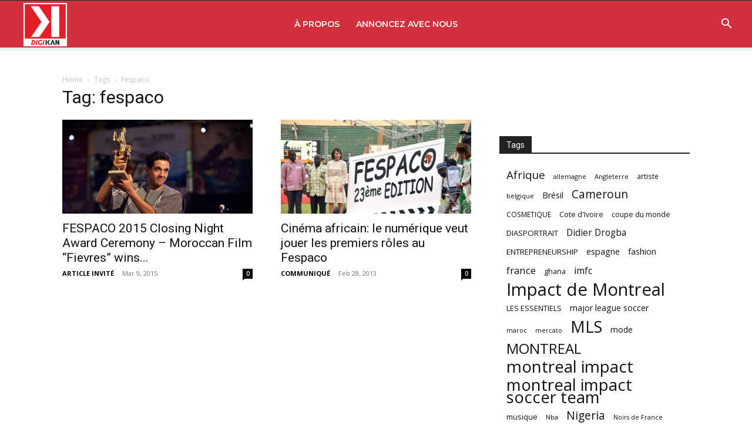

--- FILE ---
content_type: text/html; charset=utf-8
request_url: https://www.google.com/recaptcha/api2/aframe
body_size: 268
content:
<!DOCTYPE HTML><html><head><meta http-equiv="content-type" content="text/html; charset=UTF-8"></head><body><script nonce="MlHl-PXMvpCKFV-HvIVehA">/** Anti-fraud and anti-abuse applications only. See google.com/recaptcha */ try{var clients={'sodar':'https://pagead2.googlesyndication.com/pagead/sodar?'};window.addEventListener("message",function(a){try{if(a.source===window.parent){var b=JSON.parse(a.data);var c=clients[b['id']];if(c){var d=document.createElement('img');d.src=c+b['params']+'&rc='+(localStorage.getItem("rc::a")?sessionStorage.getItem("rc::b"):"");window.document.body.appendChild(d);sessionStorage.setItem("rc::e",parseInt(sessionStorage.getItem("rc::e")||0)+1);localStorage.setItem("rc::h",'1769106356673');}}}catch(b){}});window.parent.postMessage("_grecaptcha_ready", "*");}catch(b){}</script></body></html>